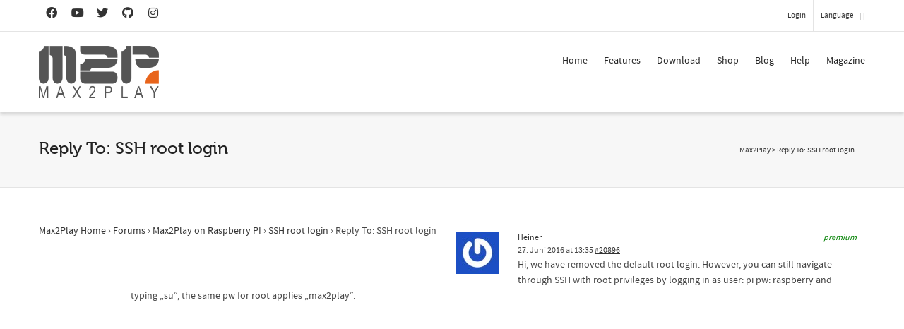

--- FILE ---
content_type: text/html; charset=utf-8
request_url: https://www.google.com/recaptcha/api2/anchor?ar=1&k=6LfZ3MUlAAAAACsn8cBnTKrxqqzyoT8btJu8DFHK&co=aHR0cHM6Ly93d3cubWF4MnBsYXkuY29tOjQ0Mw..&hl=en&v=N67nZn4AqZkNcbeMu4prBgzg&size=invisible&anchor-ms=20000&execute-ms=30000&cb=czreszt6szwg
body_size: 48635
content:
<!DOCTYPE HTML><html dir="ltr" lang="en"><head><meta http-equiv="Content-Type" content="text/html; charset=UTF-8">
<meta http-equiv="X-UA-Compatible" content="IE=edge">
<title>reCAPTCHA</title>
<style type="text/css">
/* cyrillic-ext */
@font-face {
  font-family: 'Roboto';
  font-style: normal;
  font-weight: 400;
  font-stretch: 100%;
  src: url(//fonts.gstatic.com/s/roboto/v48/KFO7CnqEu92Fr1ME7kSn66aGLdTylUAMa3GUBHMdazTgWw.woff2) format('woff2');
  unicode-range: U+0460-052F, U+1C80-1C8A, U+20B4, U+2DE0-2DFF, U+A640-A69F, U+FE2E-FE2F;
}
/* cyrillic */
@font-face {
  font-family: 'Roboto';
  font-style: normal;
  font-weight: 400;
  font-stretch: 100%;
  src: url(//fonts.gstatic.com/s/roboto/v48/KFO7CnqEu92Fr1ME7kSn66aGLdTylUAMa3iUBHMdazTgWw.woff2) format('woff2');
  unicode-range: U+0301, U+0400-045F, U+0490-0491, U+04B0-04B1, U+2116;
}
/* greek-ext */
@font-face {
  font-family: 'Roboto';
  font-style: normal;
  font-weight: 400;
  font-stretch: 100%;
  src: url(//fonts.gstatic.com/s/roboto/v48/KFO7CnqEu92Fr1ME7kSn66aGLdTylUAMa3CUBHMdazTgWw.woff2) format('woff2');
  unicode-range: U+1F00-1FFF;
}
/* greek */
@font-face {
  font-family: 'Roboto';
  font-style: normal;
  font-weight: 400;
  font-stretch: 100%;
  src: url(//fonts.gstatic.com/s/roboto/v48/KFO7CnqEu92Fr1ME7kSn66aGLdTylUAMa3-UBHMdazTgWw.woff2) format('woff2');
  unicode-range: U+0370-0377, U+037A-037F, U+0384-038A, U+038C, U+038E-03A1, U+03A3-03FF;
}
/* math */
@font-face {
  font-family: 'Roboto';
  font-style: normal;
  font-weight: 400;
  font-stretch: 100%;
  src: url(//fonts.gstatic.com/s/roboto/v48/KFO7CnqEu92Fr1ME7kSn66aGLdTylUAMawCUBHMdazTgWw.woff2) format('woff2');
  unicode-range: U+0302-0303, U+0305, U+0307-0308, U+0310, U+0312, U+0315, U+031A, U+0326-0327, U+032C, U+032F-0330, U+0332-0333, U+0338, U+033A, U+0346, U+034D, U+0391-03A1, U+03A3-03A9, U+03B1-03C9, U+03D1, U+03D5-03D6, U+03F0-03F1, U+03F4-03F5, U+2016-2017, U+2034-2038, U+203C, U+2040, U+2043, U+2047, U+2050, U+2057, U+205F, U+2070-2071, U+2074-208E, U+2090-209C, U+20D0-20DC, U+20E1, U+20E5-20EF, U+2100-2112, U+2114-2115, U+2117-2121, U+2123-214F, U+2190, U+2192, U+2194-21AE, U+21B0-21E5, U+21F1-21F2, U+21F4-2211, U+2213-2214, U+2216-22FF, U+2308-230B, U+2310, U+2319, U+231C-2321, U+2336-237A, U+237C, U+2395, U+239B-23B7, U+23D0, U+23DC-23E1, U+2474-2475, U+25AF, U+25B3, U+25B7, U+25BD, U+25C1, U+25CA, U+25CC, U+25FB, U+266D-266F, U+27C0-27FF, U+2900-2AFF, U+2B0E-2B11, U+2B30-2B4C, U+2BFE, U+3030, U+FF5B, U+FF5D, U+1D400-1D7FF, U+1EE00-1EEFF;
}
/* symbols */
@font-face {
  font-family: 'Roboto';
  font-style: normal;
  font-weight: 400;
  font-stretch: 100%;
  src: url(//fonts.gstatic.com/s/roboto/v48/KFO7CnqEu92Fr1ME7kSn66aGLdTylUAMaxKUBHMdazTgWw.woff2) format('woff2');
  unicode-range: U+0001-000C, U+000E-001F, U+007F-009F, U+20DD-20E0, U+20E2-20E4, U+2150-218F, U+2190, U+2192, U+2194-2199, U+21AF, U+21E6-21F0, U+21F3, U+2218-2219, U+2299, U+22C4-22C6, U+2300-243F, U+2440-244A, U+2460-24FF, U+25A0-27BF, U+2800-28FF, U+2921-2922, U+2981, U+29BF, U+29EB, U+2B00-2BFF, U+4DC0-4DFF, U+FFF9-FFFB, U+10140-1018E, U+10190-1019C, U+101A0, U+101D0-101FD, U+102E0-102FB, U+10E60-10E7E, U+1D2C0-1D2D3, U+1D2E0-1D37F, U+1F000-1F0FF, U+1F100-1F1AD, U+1F1E6-1F1FF, U+1F30D-1F30F, U+1F315, U+1F31C, U+1F31E, U+1F320-1F32C, U+1F336, U+1F378, U+1F37D, U+1F382, U+1F393-1F39F, U+1F3A7-1F3A8, U+1F3AC-1F3AF, U+1F3C2, U+1F3C4-1F3C6, U+1F3CA-1F3CE, U+1F3D4-1F3E0, U+1F3ED, U+1F3F1-1F3F3, U+1F3F5-1F3F7, U+1F408, U+1F415, U+1F41F, U+1F426, U+1F43F, U+1F441-1F442, U+1F444, U+1F446-1F449, U+1F44C-1F44E, U+1F453, U+1F46A, U+1F47D, U+1F4A3, U+1F4B0, U+1F4B3, U+1F4B9, U+1F4BB, U+1F4BF, U+1F4C8-1F4CB, U+1F4D6, U+1F4DA, U+1F4DF, U+1F4E3-1F4E6, U+1F4EA-1F4ED, U+1F4F7, U+1F4F9-1F4FB, U+1F4FD-1F4FE, U+1F503, U+1F507-1F50B, U+1F50D, U+1F512-1F513, U+1F53E-1F54A, U+1F54F-1F5FA, U+1F610, U+1F650-1F67F, U+1F687, U+1F68D, U+1F691, U+1F694, U+1F698, U+1F6AD, U+1F6B2, U+1F6B9-1F6BA, U+1F6BC, U+1F6C6-1F6CF, U+1F6D3-1F6D7, U+1F6E0-1F6EA, U+1F6F0-1F6F3, U+1F6F7-1F6FC, U+1F700-1F7FF, U+1F800-1F80B, U+1F810-1F847, U+1F850-1F859, U+1F860-1F887, U+1F890-1F8AD, U+1F8B0-1F8BB, U+1F8C0-1F8C1, U+1F900-1F90B, U+1F93B, U+1F946, U+1F984, U+1F996, U+1F9E9, U+1FA00-1FA6F, U+1FA70-1FA7C, U+1FA80-1FA89, U+1FA8F-1FAC6, U+1FACE-1FADC, U+1FADF-1FAE9, U+1FAF0-1FAF8, U+1FB00-1FBFF;
}
/* vietnamese */
@font-face {
  font-family: 'Roboto';
  font-style: normal;
  font-weight: 400;
  font-stretch: 100%;
  src: url(//fonts.gstatic.com/s/roboto/v48/KFO7CnqEu92Fr1ME7kSn66aGLdTylUAMa3OUBHMdazTgWw.woff2) format('woff2');
  unicode-range: U+0102-0103, U+0110-0111, U+0128-0129, U+0168-0169, U+01A0-01A1, U+01AF-01B0, U+0300-0301, U+0303-0304, U+0308-0309, U+0323, U+0329, U+1EA0-1EF9, U+20AB;
}
/* latin-ext */
@font-face {
  font-family: 'Roboto';
  font-style: normal;
  font-weight: 400;
  font-stretch: 100%;
  src: url(//fonts.gstatic.com/s/roboto/v48/KFO7CnqEu92Fr1ME7kSn66aGLdTylUAMa3KUBHMdazTgWw.woff2) format('woff2');
  unicode-range: U+0100-02BA, U+02BD-02C5, U+02C7-02CC, U+02CE-02D7, U+02DD-02FF, U+0304, U+0308, U+0329, U+1D00-1DBF, U+1E00-1E9F, U+1EF2-1EFF, U+2020, U+20A0-20AB, U+20AD-20C0, U+2113, U+2C60-2C7F, U+A720-A7FF;
}
/* latin */
@font-face {
  font-family: 'Roboto';
  font-style: normal;
  font-weight: 400;
  font-stretch: 100%;
  src: url(//fonts.gstatic.com/s/roboto/v48/KFO7CnqEu92Fr1ME7kSn66aGLdTylUAMa3yUBHMdazQ.woff2) format('woff2');
  unicode-range: U+0000-00FF, U+0131, U+0152-0153, U+02BB-02BC, U+02C6, U+02DA, U+02DC, U+0304, U+0308, U+0329, U+2000-206F, U+20AC, U+2122, U+2191, U+2193, U+2212, U+2215, U+FEFF, U+FFFD;
}
/* cyrillic-ext */
@font-face {
  font-family: 'Roboto';
  font-style: normal;
  font-weight: 500;
  font-stretch: 100%;
  src: url(//fonts.gstatic.com/s/roboto/v48/KFO7CnqEu92Fr1ME7kSn66aGLdTylUAMa3GUBHMdazTgWw.woff2) format('woff2');
  unicode-range: U+0460-052F, U+1C80-1C8A, U+20B4, U+2DE0-2DFF, U+A640-A69F, U+FE2E-FE2F;
}
/* cyrillic */
@font-face {
  font-family: 'Roboto';
  font-style: normal;
  font-weight: 500;
  font-stretch: 100%;
  src: url(//fonts.gstatic.com/s/roboto/v48/KFO7CnqEu92Fr1ME7kSn66aGLdTylUAMa3iUBHMdazTgWw.woff2) format('woff2');
  unicode-range: U+0301, U+0400-045F, U+0490-0491, U+04B0-04B1, U+2116;
}
/* greek-ext */
@font-face {
  font-family: 'Roboto';
  font-style: normal;
  font-weight: 500;
  font-stretch: 100%;
  src: url(//fonts.gstatic.com/s/roboto/v48/KFO7CnqEu92Fr1ME7kSn66aGLdTylUAMa3CUBHMdazTgWw.woff2) format('woff2');
  unicode-range: U+1F00-1FFF;
}
/* greek */
@font-face {
  font-family: 'Roboto';
  font-style: normal;
  font-weight: 500;
  font-stretch: 100%;
  src: url(//fonts.gstatic.com/s/roboto/v48/KFO7CnqEu92Fr1ME7kSn66aGLdTylUAMa3-UBHMdazTgWw.woff2) format('woff2');
  unicode-range: U+0370-0377, U+037A-037F, U+0384-038A, U+038C, U+038E-03A1, U+03A3-03FF;
}
/* math */
@font-face {
  font-family: 'Roboto';
  font-style: normal;
  font-weight: 500;
  font-stretch: 100%;
  src: url(//fonts.gstatic.com/s/roboto/v48/KFO7CnqEu92Fr1ME7kSn66aGLdTylUAMawCUBHMdazTgWw.woff2) format('woff2');
  unicode-range: U+0302-0303, U+0305, U+0307-0308, U+0310, U+0312, U+0315, U+031A, U+0326-0327, U+032C, U+032F-0330, U+0332-0333, U+0338, U+033A, U+0346, U+034D, U+0391-03A1, U+03A3-03A9, U+03B1-03C9, U+03D1, U+03D5-03D6, U+03F0-03F1, U+03F4-03F5, U+2016-2017, U+2034-2038, U+203C, U+2040, U+2043, U+2047, U+2050, U+2057, U+205F, U+2070-2071, U+2074-208E, U+2090-209C, U+20D0-20DC, U+20E1, U+20E5-20EF, U+2100-2112, U+2114-2115, U+2117-2121, U+2123-214F, U+2190, U+2192, U+2194-21AE, U+21B0-21E5, U+21F1-21F2, U+21F4-2211, U+2213-2214, U+2216-22FF, U+2308-230B, U+2310, U+2319, U+231C-2321, U+2336-237A, U+237C, U+2395, U+239B-23B7, U+23D0, U+23DC-23E1, U+2474-2475, U+25AF, U+25B3, U+25B7, U+25BD, U+25C1, U+25CA, U+25CC, U+25FB, U+266D-266F, U+27C0-27FF, U+2900-2AFF, U+2B0E-2B11, U+2B30-2B4C, U+2BFE, U+3030, U+FF5B, U+FF5D, U+1D400-1D7FF, U+1EE00-1EEFF;
}
/* symbols */
@font-face {
  font-family: 'Roboto';
  font-style: normal;
  font-weight: 500;
  font-stretch: 100%;
  src: url(//fonts.gstatic.com/s/roboto/v48/KFO7CnqEu92Fr1ME7kSn66aGLdTylUAMaxKUBHMdazTgWw.woff2) format('woff2');
  unicode-range: U+0001-000C, U+000E-001F, U+007F-009F, U+20DD-20E0, U+20E2-20E4, U+2150-218F, U+2190, U+2192, U+2194-2199, U+21AF, U+21E6-21F0, U+21F3, U+2218-2219, U+2299, U+22C4-22C6, U+2300-243F, U+2440-244A, U+2460-24FF, U+25A0-27BF, U+2800-28FF, U+2921-2922, U+2981, U+29BF, U+29EB, U+2B00-2BFF, U+4DC0-4DFF, U+FFF9-FFFB, U+10140-1018E, U+10190-1019C, U+101A0, U+101D0-101FD, U+102E0-102FB, U+10E60-10E7E, U+1D2C0-1D2D3, U+1D2E0-1D37F, U+1F000-1F0FF, U+1F100-1F1AD, U+1F1E6-1F1FF, U+1F30D-1F30F, U+1F315, U+1F31C, U+1F31E, U+1F320-1F32C, U+1F336, U+1F378, U+1F37D, U+1F382, U+1F393-1F39F, U+1F3A7-1F3A8, U+1F3AC-1F3AF, U+1F3C2, U+1F3C4-1F3C6, U+1F3CA-1F3CE, U+1F3D4-1F3E0, U+1F3ED, U+1F3F1-1F3F3, U+1F3F5-1F3F7, U+1F408, U+1F415, U+1F41F, U+1F426, U+1F43F, U+1F441-1F442, U+1F444, U+1F446-1F449, U+1F44C-1F44E, U+1F453, U+1F46A, U+1F47D, U+1F4A3, U+1F4B0, U+1F4B3, U+1F4B9, U+1F4BB, U+1F4BF, U+1F4C8-1F4CB, U+1F4D6, U+1F4DA, U+1F4DF, U+1F4E3-1F4E6, U+1F4EA-1F4ED, U+1F4F7, U+1F4F9-1F4FB, U+1F4FD-1F4FE, U+1F503, U+1F507-1F50B, U+1F50D, U+1F512-1F513, U+1F53E-1F54A, U+1F54F-1F5FA, U+1F610, U+1F650-1F67F, U+1F687, U+1F68D, U+1F691, U+1F694, U+1F698, U+1F6AD, U+1F6B2, U+1F6B9-1F6BA, U+1F6BC, U+1F6C6-1F6CF, U+1F6D3-1F6D7, U+1F6E0-1F6EA, U+1F6F0-1F6F3, U+1F6F7-1F6FC, U+1F700-1F7FF, U+1F800-1F80B, U+1F810-1F847, U+1F850-1F859, U+1F860-1F887, U+1F890-1F8AD, U+1F8B0-1F8BB, U+1F8C0-1F8C1, U+1F900-1F90B, U+1F93B, U+1F946, U+1F984, U+1F996, U+1F9E9, U+1FA00-1FA6F, U+1FA70-1FA7C, U+1FA80-1FA89, U+1FA8F-1FAC6, U+1FACE-1FADC, U+1FADF-1FAE9, U+1FAF0-1FAF8, U+1FB00-1FBFF;
}
/* vietnamese */
@font-face {
  font-family: 'Roboto';
  font-style: normal;
  font-weight: 500;
  font-stretch: 100%;
  src: url(//fonts.gstatic.com/s/roboto/v48/KFO7CnqEu92Fr1ME7kSn66aGLdTylUAMa3OUBHMdazTgWw.woff2) format('woff2');
  unicode-range: U+0102-0103, U+0110-0111, U+0128-0129, U+0168-0169, U+01A0-01A1, U+01AF-01B0, U+0300-0301, U+0303-0304, U+0308-0309, U+0323, U+0329, U+1EA0-1EF9, U+20AB;
}
/* latin-ext */
@font-face {
  font-family: 'Roboto';
  font-style: normal;
  font-weight: 500;
  font-stretch: 100%;
  src: url(//fonts.gstatic.com/s/roboto/v48/KFO7CnqEu92Fr1ME7kSn66aGLdTylUAMa3KUBHMdazTgWw.woff2) format('woff2');
  unicode-range: U+0100-02BA, U+02BD-02C5, U+02C7-02CC, U+02CE-02D7, U+02DD-02FF, U+0304, U+0308, U+0329, U+1D00-1DBF, U+1E00-1E9F, U+1EF2-1EFF, U+2020, U+20A0-20AB, U+20AD-20C0, U+2113, U+2C60-2C7F, U+A720-A7FF;
}
/* latin */
@font-face {
  font-family: 'Roboto';
  font-style: normal;
  font-weight: 500;
  font-stretch: 100%;
  src: url(//fonts.gstatic.com/s/roboto/v48/KFO7CnqEu92Fr1ME7kSn66aGLdTylUAMa3yUBHMdazQ.woff2) format('woff2');
  unicode-range: U+0000-00FF, U+0131, U+0152-0153, U+02BB-02BC, U+02C6, U+02DA, U+02DC, U+0304, U+0308, U+0329, U+2000-206F, U+20AC, U+2122, U+2191, U+2193, U+2212, U+2215, U+FEFF, U+FFFD;
}
/* cyrillic-ext */
@font-face {
  font-family: 'Roboto';
  font-style: normal;
  font-weight: 900;
  font-stretch: 100%;
  src: url(//fonts.gstatic.com/s/roboto/v48/KFO7CnqEu92Fr1ME7kSn66aGLdTylUAMa3GUBHMdazTgWw.woff2) format('woff2');
  unicode-range: U+0460-052F, U+1C80-1C8A, U+20B4, U+2DE0-2DFF, U+A640-A69F, U+FE2E-FE2F;
}
/* cyrillic */
@font-face {
  font-family: 'Roboto';
  font-style: normal;
  font-weight: 900;
  font-stretch: 100%;
  src: url(//fonts.gstatic.com/s/roboto/v48/KFO7CnqEu92Fr1ME7kSn66aGLdTylUAMa3iUBHMdazTgWw.woff2) format('woff2');
  unicode-range: U+0301, U+0400-045F, U+0490-0491, U+04B0-04B1, U+2116;
}
/* greek-ext */
@font-face {
  font-family: 'Roboto';
  font-style: normal;
  font-weight: 900;
  font-stretch: 100%;
  src: url(//fonts.gstatic.com/s/roboto/v48/KFO7CnqEu92Fr1ME7kSn66aGLdTylUAMa3CUBHMdazTgWw.woff2) format('woff2');
  unicode-range: U+1F00-1FFF;
}
/* greek */
@font-face {
  font-family: 'Roboto';
  font-style: normal;
  font-weight: 900;
  font-stretch: 100%;
  src: url(//fonts.gstatic.com/s/roboto/v48/KFO7CnqEu92Fr1ME7kSn66aGLdTylUAMa3-UBHMdazTgWw.woff2) format('woff2');
  unicode-range: U+0370-0377, U+037A-037F, U+0384-038A, U+038C, U+038E-03A1, U+03A3-03FF;
}
/* math */
@font-face {
  font-family: 'Roboto';
  font-style: normal;
  font-weight: 900;
  font-stretch: 100%;
  src: url(//fonts.gstatic.com/s/roboto/v48/KFO7CnqEu92Fr1ME7kSn66aGLdTylUAMawCUBHMdazTgWw.woff2) format('woff2');
  unicode-range: U+0302-0303, U+0305, U+0307-0308, U+0310, U+0312, U+0315, U+031A, U+0326-0327, U+032C, U+032F-0330, U+0332-0333, U+0338, U+033A, U+0346, U+034D, U+0391-03A1, U+03A3-03A9, U+03B1-03C9, U+03D1, U+03D5-03D6, U+03F0-03F1, U+03F4-03F5, U+2016-2017, U+2034-2038, U+203C, U+2040, U+2043, U+2047, U+2050, U+2057, U+205F, U+2070-2071, U+2074-208E, U+2090-209C, U+20D0-20DC, U+20E1, U+20E5-20EF, U+2100-2112, U+2114-2115, U+2117-2121, U+2123-214F, U+2190, U+2192, U+2194-21AE, U+21B0-21E5, U+21F1-21F2, U+21F4-2211, U+2213-2214, U+2216-22FF, U+2308-230B, U+2310, U+2319, U+231C-2321, U+2336-237A, U+237C, U+2395, U+239B-23B7, U+23D0, U+23DC-23E1, U+2474-2475, U+25AF, U+25B3, U+25B7, U+25BD, U+25C1, U+25CA, U+25CC, U+25FB, U+266D-266F, U+27C0-27FF, U+2900-2AFF, U+2B0E-2B11, U+2B30-2B4C, U+2BFE, U+3030, U+FF5B, U+FF5D, U+1D400-1D7FF, U+1EE00-1EEFF;
}
/* symbols */
@font-face {
  font-family: 'Roboto';
  font-style: normal;
  font-weight: 900;
  font-stretch: 100%;
  src: url(//fonts.gstatic.com/s/roboto/v48/KFO7CnqEu92Fr1ME7kSn66aGLdTylUAMaxKUBHMdazTgWw.woff2) format('woff2');
  unicode-range: U+0001-000C, U+000E-001F, U+007F-009F, U+20DD-20E0, U+20E2-20E4, U+2150-218F, U+2190, U+2192, U+2194-2199, U+21AF, U+21E6-21F0, U+21F3, U+2218-2219, U+2299, U+22C4-22C6, U+2300-243F, U+2440-244A, U+2460-24FF, U+25A0-27BF, U+2800-28FF, U+2921-2922, U+2981, U+29BF, U+29EB, U+2B00-2BFF, U+4DC0-4DFF, U+FFF9-FFFB, U+10140-1018E, U+10190-1019C, U+101A0, U+101D0-101FD, U+102E0-102FB, U+10E60-10E7E, U+1D2C0-1D2D3, U+1D2E0-1D37F, U+1F000-1F0FF, U+1F100-1F1AD, U+1F1E6-1F1FF, U+1F30D-1F30F, U+1F315, U+1F31C, U+1F31E, U+1F320-1F32C, U+1F336, U+1F378, U+1F37D, U+1F382, U+1F393-1F39F, U+1F3A7-1F3A8, U+1F3AC-1F3AF, U+1F3C2, U+1F3C4-1F3C6, U+1F3CA-1F3CE, U+1F3D4-1F3E0, U+1F3ED, U+1F3F1-1F3F3, U+1F3F5-1F3F7, U+1F408, U+1F415, U+1F41F, U+1F426, U+1F43F, U+1F441-1F442, U+1F444, U+1F446-1F449, U+1F44C-1F44E, U+1F453, U+1F46A, U+1F47D, U+1F4A3, U+1F4B0, U+1F4B3, U+1F4B9, U+1F4BB, U+1F4BF, U+1F4C8-1F4CB, U+1F4D6, U+1F4DA, U+1F4DF, U+1F4E3-1F4E6, U+1F4EA-1F4ED, U+1F4F7, U+1F4F9-1F4FB, U+1F4FD-1F4FE, U+1F503, U+1F507-1F50B, U+1F50D, U+1F512-1F513, U+1F53E-1F54A, U+1F54F-1F5FA, U+1F610, U+1F650-1F67F, U+1F687, U+1F68D, U+1F691, U+1F694, U+1F698, U+1F6AD, U+1F6B2, U+1F6B9-1F6BA, U+1F6BC, U+1F6C6-1F6CF, U+1F6D3-1F6D7, U+1F6E0-1F6EA, U+1F6F0-1F6F3, U+1F6F7-1F6FC, U+1F700-1F7FF, U+1F800-1F80B, U+1F810-1F847, U+1F850-1F859, U+1F860-1F887, U+1F890-1F8AD, U+1F8B0-1F8BB, U+1F8C0-1F8C1, U+1F900-1F90B, U+1F93B, U+1F946, U+1F984, U+1F996, U+1F9E9, U+1FA00-1FA6F, U+1FA70-1FA7C, U+1FA80-1FA89, U+1FA8F-1FAC6, U+1FACE-1FADC, U+1FADF-1FAE9, U+1FAF0-1FAF8, U+1FB00-1FBFF;
}
/* vietnamese */
@font-face {
  font-family: 'Roboto';
  font-style: normal;
  font-weight: 900;
  font-stretch: 100%;
  src: url(//fonts.gstatic.com/s/roboto/v48/KFO7CnqEu92Fr1ME7kSn66aGLdTylUAMa3OUBHMdazTgWw.woff2) format('woff2');
  unicode-range: U+0102-0103, U+0110-0111, U+0128-0129, U+0168-0169, U+01A0-01A1, U+01AF-01B0, U+0300-0301, U+0303-0304, U+0308-0309, U+0323, U+0329, U+1EA0-1EF9, U+20AB;
}
/* latin-ext */
@font-face {
  font-family: 'Roboto';
  font-style: normal;
  font-weight: 900;
  font-stretch: 100%;
  src: url(//fonts.gstatic.com/s/roboto/v48/KFO7CnqEu92Fr1ME7kSn66aGLdTylUAMa3KUBHMdazTgWw.woff2) format('woff2');
  unicode-range: U+0100-02BA, U+02BD-02C5, U+02C7-02CC, U+02CE-02D7, U+02DD-02FF, U+0304, U+0308, U+0329, U+1D00-1DBF, U+1E00-1E9F, U+1EF2-1EFF, U+2020, U+20A0-20AB, U+20AD-20C0, U+2113, U+2C60-2C7F, U+A720-A7FF;
}
/* latin */
@font-face {
  font-family: 'Roboto';
  font-style: normal;
  font-weight: 900;
  font-stretch: 100%;
  src: url(//fonts.gstatic.com/s/roboto/v48/KFO7CnqEu92Fr1ME7kSn66aGLdTylUAMa3yUBHMdazQ.woff2) format('woff2');
  unicode-range: U+0000-00FF, U+0131, U+0152-0153, U+02BB-02BC, U+02C6, U+02DA, U+02DC, U+0304, U+0308, U+0329, U+2000-206F, U+20AC, U+2122, U+2191, U+2193, U+2212, U+2215, U+FEFF, U+FFFD;
}

</style>
<link rel="stylesheet" type="text/css" href="https://www.gstatic.com/recaptcha/releases/N67nZn4AqZkNcbeMu4prBgzg/styles__ltr.css">
<script nonce="xtQUYYIWskXHuUriS48unw" type="text/javascript">window['__recaptcha_api'] = 'https://www.google.com/recaptcha/api2/';</script>
<script type="text/javascript" src="https://www.gstatic.com/recaptcha/releases/N67nZn4AqZkNcbeMu4prBgzg/recaptcha__en.js" nonce="xtQUYYIWskXHuUriS48unw">
      
    </script></head>
<body><div id="rc-anchor-alert" class="rc-anchor-alert"></div>
<input type="hidden" id="recaptcha-token" value="[base64]">
<script type="text/javascript" nonce="xtQUYYIWskXHuUriS48unw">
      recaptcha.anchor.Main.init("[\x22ainput\x22,[\x22bgdata\x22,\x22\x22,\[base64]/[base64]/[base64]/[base64]/[base64]/UltsKytdPUU6KEU8MjA0OD9SW2wrK109RT4+NnwxOTI6KChFJjY0NTEyKT09NTUyOTYmJk0rMTxjLmxlbmd0aCYmKGMuY2hhckNvZGVBdChNKzEpJjY0NTEyKT09NTYzMjA/[base64]/[base64]/[base64]/[base64]/[base64]/[base64]/[base64]\x22,\[base64]\x22,\x22UQbCq8K+VHnDp1gpR8KLU8Omw6MEw45JGjF3wrdfw689a8OCD8Kpwqp4CsO9w6LCtsK9LTdOw75lw5DDlDN3w6zDi8K0HQ3DgMKGw44YLcOtHMKKwrfDlcOeCMOyVSx1wpQoLsO+fsKqw5rDkwR9wohSCyZJwq/Dl8KHIsOcwrYYw5TDmMOjwp/Ciy12L8KgTsOFPhHDmmHCrsOAwobDo8Klwr7DtMOmGH57wo5nRCFuWsOpQybChcO1d8KEUsKLw4XCunLDiSIiwoZ0w7lSwrzDuUJoDsOewqHDoUtIw7JZAMK6wojCpMOgw6ZdEMKmNDxEwrvDqcKoTcK/[base64]/Ct8KywpzDksOVwpfCkSvCnsOfFDLCrRE9Bkd2wpvDlcOUBsK8GMKhCGHDsMKCw7QlWMKuHU9rWcKMZcKnQD/CvXDDjsOjwqHDncO9dMOwwp7DvMK5w5rDh0IQw5Ydw7YpF244Wz5ZwrXDr1TCgHLCjibDvD/DiV3DrCXDjsOqw4IPFWLCgWJsPMOmwpcSwozDqcK/woMvw7sbL8OSIcKCwoJXGsKQwrHCg8Kpw6New6Vqw7kbwrJRFMOWwpxUHwXCl0c9w4fDuhzCisOBwpsqGGvCoiZOwq5kwqMfC8OlcMOswpUlw4Zew5RUwp5CcGbDtCbCvxvDvFVMw5/[base64]/Dp33CtWrClcObfyducgsDw7vDlUN6IcKLwp5EwrY6wpHDjk/DkMOyM8KKS8KbO8OQwrEzwpgJVl8GPElRwoEYw54lw6M3Ug/DkcKmQMOdw4hSwrbCl8Klw6PCuWJUwqzCvMKtOMKkwr7CicKvBUTClUDDuMKZwr/DrsKaWsO/ASjChMKJwp7DkgrCi8OvPSnCrsKLfGIow7E8w6TDmXDDuVfDqsKsw5olB0LDvFvDs8K9bsO6asKyZMO1WQPDuFRtwppyT8OnADdTRCZ/wpfCksK8GEPDkMOgwr/DucOid18XfzLDjsOCSMOvazAmXhhYwofCvjFcw5HDjsOGLxkww6HCm8KUw7xLw5ctwpDCrWxSw4ZYOzVOw4PDlcKkwrLChXnDhSFqWMKADMKxwqTDk8Orw5IDOSN6TDk/c8OGYcOVOcO4G1nCusOQbMKZI8OawofDqyrCrjZgSmsGw7zDi8OTPQTChcKIP0PCi8KhVBvChz7DpkfDgTbCisO1w6oIw5zCv2I6bn/DhcOpfcKhw6sKbErCkMKSChU2wq0dAx80GncAworDrMK4wqBLwq7Ct8OoN8O+KMO/[base64]/DkMOEMcOZf8KqPSs/wopaw5Y4QcOhwqTCq8Okwrx0LcKRdBcgw4gbw4DCkX3DqcKVw5MWwrjDjMK9DsK8HcK6ZwpMwoJEMCTDv8OHGAxtw4XCv8KtUsOAIjbDtkzDvjsrZ8O1RcOFVsK9EMOJZcKSDMOuw4/DkTHDoGfChcKKWVzCsELCmsK0Z8KuwpbDkMOHw49vw7PCuD8pH2jCrcKWw5bDgz/DgcKXwo5bDMOED8OhasKZw6J1w63DmWnDunDCiHLDpyfClEzDncOywopswr7CucKfwqZvwp4Xwqs9wroYw7vDqMKnaAvDvBrChzvCncOiUMOvX8K1J8OCOMKHOcOZMg5THz/CnsKBTMO8wo8LbS8yW8Kywr94GsK2CMKeEsOmwqXDjsOJw4weZcOsTDzCvWfCpRLDs2DDv0FHwr5RTzIKD8KXw6DDtHTDhAoqw4zCjGHDn8OzMcK3wqFwwo3DicK/wqsdwojCv8KQw7R2w7xGwobDssOew6nCoBDDsjzCvsOSchLCg8KFJ8OOwqHCkEfDp8K+w6Brd8Kaw5cfJcOXVcKOwqwuAcKlw4HDt8OceBjCuFXDv3APwoclfW5KKDLDtnvCkMOWCw1ew6cqwr9Nw6TDjcK0w58sFsKmw59TwoI1wpzCkzPDmV/CnMK4w5/DsXnCvcOowrvCjRbCtcOpYsKTNy3CuzrCo0jDgsO0BmJnwq7DscOZw4hMehxowrXDmUHDjsKJKjLCksOIw47Ck8K+wo3CrMKOwpk2wr/CjGvClgfCo3bDjsKMHTzDt8KLH8OeQMOaFX9Ww7DCuGvDpSAew6/CncO+wrZxPcKOMAZJLsKKw5kuwoXCkMO/DMKpVDBDwo3Dnk/Dl14ZBDfDtsOGwrhcw7J5wpnCuVrDqcOMcMOKwo0GOMOVE8KCw4bDl1c6NMObRWrCtC/[base64]/w4ocw47DtMONGRIyBEV9w4p9EE8tw45Ew7EGRijCr8KLw7wxw5N9f2PChMOeQFPCsAQHw6/DmcO6XQfDmwg2woPDqsKhw4/DssKNwo4NwoB2RkoUCsO/w7XDoCfCrGxNRRTDrsOpWcOAw6DCjMK1w4zCpMOaw4PCmwkEwrFyKsOsQcKLw7LCrlsxwp0JZ8KsEMOkw5/CnMOVwpsDIsKHwpUMf8KZLSxKw4XDsMOBwqHDjiYBZW1vZcK2worDgBJ8wqZEYMOgwoszZ8Krw63Con9Qwp9Awo5lwpx9wojCrl7Dk8KhOgjCtWLDrsO1D2LChMKDahHChsOxZGYqwoDCrWbDkcOuVcK7byrDp8OVw4vCr8OGwprDqlZGdWgFHsOxSXkKwp5/V8Kbwq59GV5dw6nCnzAOITFXw7PCmsOxBMOlw51Gw4Aqw7owwrjDulo8PCh7PC5SLlfCu8OxbyMIP3zDjXXDsD3DuMOQMXtGI1AFTsK1wqrDnFB/Aj4LwpHCp8OweMKqw7hRdMK4O1gTZEnDpsOkVy7CkwBPccKKw4HCmsKUKMKIIMOdD1vCscOrwr/[base64]/[base64]/[base64]/CoMKDw5XCkgrDi0bDlsK/VS/[base64]/wpU/W8Kww5Y+wrTDpMOaO8O8wo1cKTQ/w7hJERdtw6ZvPcOqOlorwpHDq8Ovw6kofcOCXsOVw7/CrsKCwoF/woHDlMKCPMK8wqnDhUPChSY9H8OfPTnCoXrCsVwZaEjClsKpwrgZw7xcCMOyYy3DmMOVw6DDnMO/YEXDqMOSwqZlwpBrMUJrHsOSIwJlw7LChsO/Ujk1R38EHMKVTMKoMw7CrwQuWMK+GMOuYkAyw6XDvsKRZ8Ojw4BPbUPDpWZ1O0rDvcO1w7/DrjvDgFnDvkPCkMOWFhQpacKMUBJOwpIawp/CsMOuO8OCbsKrOzhhwqvCpykLPMKSw6rCvcKkMMKbw7rDmMOOYVkRJcO+PsO8wrbDuVLDq8KyfU3CicOkVw3DnMOcRhY/wocBwocnwoHCtX/DhsKjw4oUTsKUJMO1IcOMccOjGMKHRMKVNcOvwrIWwoplwoIOwp0ABsKKfkXCq8OCajIwUB8rXcO7XMKtOcKJwrpRBE7CqXbCuHvDo8O6w5dUUQnDvsKHwrzCuMOswr/Do8OKwr1RQ8KBMzYmwpfDhMOwY1bCqVdyNsKuCWbCpcKaw4xhSsKWw6cjwoPDksOdE0srw57DpMO+CmE2w4jClAvDikvDt8OsC8OqHyYSw4LDoz/DrjbDiwRuw7VKLcO1wrbDlzNzw7A6wo8nWsOFwqwsET/DljfDlMKiw5RDccOPw6Nww7hGwp5iw6tNwrg3w4TCm8KUClrDiVxSw54NwpTDmXHDk0h8w59Iwo5Ew64IwqrDoCkFScKHXsK1w4HCj8Oswq9Nw6PDvMKvwq/Dg2Ylwp0Hw6fDsQrCvGrDgHbCsHzCkcOCw7TDmcKXa35YwpcDwqrDgxzCnMKIw6PDiRMLC2fDjsOeHn0NDMKodSQzw5vDvDvDlcOaMWXCkcK/LcOLw4zCvMOZw6XDq8OmwqvChEJtwrUBHsO1w4cbwo0mwrLCliXCk8OWcHnDtcO/[base64]/wqcsdnbCr1kZRcKDw4fCp8OTw4dOecODLcKrwql5w5o5w7TDssOdw48PUxHDosKcw45XwpsfNcOlJcKaw7/DoithR8KdIsKkw73CnMKDbyJvw6/DnALDog7CoFY5OFUnTUXDjcOFRC8RwqXDs0jCvzbDq8KgwrrDuMO3am7CrVbCkS1WESnChVPCsiDCjsOQTB/DpcKiw4vDkV5PwpZXw4bCiEnCncOIIcK1w7PDgsO4w77CkQdqwrnDvzlbwofCisOaw5TCsntAwoXCnErCpcKKDcKlwqbCvkEowrl7YX/[base64]/DscOPw6QLwoY5SVMUwrvDoS3CncOew59ew7NuRMKbTsO8wogOwqtfwrvDhk3DpsOLIwh8wr/[base64]/ChA4ZG8KKB8KvwoTDoXrDisOEwp7CgsK0w5gAHmDDhcOdFHR5TMK5w7dOw5oGwq7DpHNWwrF5w47DviRqY11GXHbCvsOSV8KDVjpSw6FmZ8OmwqIEbMOzwqArw4nDk2E/[base64]/CtAPDp8OQw7V6w5QOw58bYDvDscOTw596W1t9w4DCrDPDu8OyIMO3ZMKiwrfCpitRRiNmajfCpkTDvjrDr2/DlkIyfSI+asKdGT3DmWXDlnXCo8Kew4XDqcKiIsKpwqZLDMKCFcKGwrbCiCLCoSptBMKwwqUiCkVlYV5RDsOJXTfDr8KLw7tkw4ITwpwcFSvDrw7ChcKjw7jDqkAAw5LDiVp7w7rCjBzDkTB9Nx/DpsOTwrHCmcO+w714w5vDtkvCrMO7w7DCqj/[base64]/CisO3w6DCg8OqU0Qqw6JTQsOaw6LDoA7DvcOiw78bwp1qH8O/[base64]/DocKuE8OeMS3DqsOHwpPCjUN6wp/DjsKFwojCnsKkQsOyOQoPGcO0wrs6DwbDpgfCu3fCrsOXUk1lw4p2RDdfccKewo/CiMOeY2XCgQwCVn0lOmHDgGojGgPDnF7DnS9/AWHCtcODwq7DscKawrfClG1Sw4DCtsKawpUaQMO2VcKsw5IGw6xYw4XDrMOHwohhGntCAcKKWA4/[base64]/[base64]/TsOywr/CuhN4wrpREmxjwpHClGDDt8KIRcOxw4DDgCc2fiXDhxxDSRXDkQpTwqF/U8O/w7BZZMK2w4k3wpcNRsKyEcK3wqbDvsKdw41QO2XDhgLDiUktBmwdwoRNwoHCj8K7wqcqe8OpwpDCuinCm2rDkXXCs8OqwrJKw63CmcOxf8OcNMKOwpohw70kch3Cs8OiwpnDmcOWJiDDpcO7wq/DpmtIw7dAw5V/[base64]/CtsKtVgJXwrzDlMKRXcOvw6zDsX59XlrCvsOdUcOsw6fDowDCpMKkwrvCi8OobF97a8Kcwop1w5rCmMKqwqfCmDfDkcKjwqM8bMKawocjA8K/wrFnLcKJKcOfw5pjHMKhPsOPwqzCmmczw49wwphrwoowBcOgw7ZCw6New4VMwqbCr8Ohw7lHCV/[base64]/Dq8Ogw4PDpFvDqg1Ow74aw7MfwqEuw5LDhMK+w5TDu8OQwpA+YiIqNVLCl8OAwo8ne8KlTzQJw5s3w5/DmcKywqg6w6tewpPCjMOXw43DnsOww4smBE7Dpk7ChgI2w4paw7FFw5fCgmg+wrcdZ8KkUMOUw6bClCJrcsKcJMOlwqRow6hvw5opwrvCuHMzw7BNLBIYIsOMPMKBwojDuXhNesOcCUFuCFxOKTMzw43CpMKRw5MNw5oPSm4ZGMKnwrBbw7Ugw5/CsQNBw5rCkU8jwr3ChG87Kh8WSVlHJjgVw7k/WcOsWMKNM03DkV/CncOXw6g4dG7Dv2ZLw6zChsOJwoPDncK0w7PDj8OPw508w7vChybCvcKpF8KYwr9WwotHw7VLXcOqVwvCpgsrwp3DssOtQ3vDuAAZwrYAXMOXw43DhFfCjcKAMwzDvMKgAHjDpsOQYRDCjyzDj1gKVcKQw5ocw6fDoj7CjcKOw7/DssK4UMKewq5Cwr/Cs8OTwphWwqXCm8K9Z8OWwpdKWcOkZihRw5XCo8KJw7EAKX3DqWDCqDMgdC1gw5XCn8OuwqPCo8K2BcKHw7jCiVY0BcO/woRowpLDncKENijDvcKCw6jCvTg0w7LChEpXw5wQD8Kcw4wVLMO6SMKyDMOcMcOLw4bDgy/Cs8O2cWURI27CqsODQsKEKFATeDMkw6Zpwq5nVMOCw4I/aklcPsOLcsOdw7PDvnfCvcOSwqbCkF/DuDTDh8KeAsOrwqdWW8KYesKJaA/DksOIwrXDjVh2wo7DpsK8WQHDmcK5wqnCnxDDvcKla3Bsw4ZgPcObwqkYw5PDsBbDrykCV8ObwpkbEcKGTWzCrBtjw6fDvsO9CcOJwo/[base64]/CosOJK8OHw7fDpU7Cmw3ChsOZwpkewpfDrFPCn8OTXMOEQn/CjsO7D8K9bcOGw6YIw5JCw6oebkjCimDCoHnCt8OcD0NrK2PCkFEkwqsCOBvCh8KVcQAQHcKqw61hw5PCu0bCssKpw6R3w7vDoMOpwpNuJcOAwookw4DDpcOwfmbDgzbDtsOIwopoSCvCn8OnNyDDvcOHZsKvSQtvRsKLwqLDscKVN3/DmsO6wqQuA2/DsMOrJi/ClMOiXh7Ds8OEw5JVwq7Cl0fDtXB3w40SL8Kqwrxtw7pEFsOfchUEbE1nDcKHUzo9U8OLw4ArcDvDgwXCmzYGFRwmw7bCuMKEdMKdw5lCD8K6w6wGaBPCmWrCvmt4wppGw5PCkBnCrsKZw63ChQHCi2zCnx0YBMOHL8K/w40Gd2rDssKAOcKdwpPCvjoCw6jCk8KYUSt8wpoDccKOw71XwpTDmDfDu1HDp13DhUAZw6dDBznCiW/Ch8KSw6VSMxDDpMK6TEMfw6LDgsOXw6TCrR5lbMOZwqIVw7BANsOQJsKIYsKRw4EAasO4K8KEdsOXwozCosKqRQgsdCF9NDZpwppowpbDtMO/ZMOGaVLDg8OTQxw/[base64]/wrLCiMO9w7Bpw6fComoNRQRXY8OMA8KhUgHCkMOsw4R+Xz44w7nDlsKLU8KVczDCkMK8ME58wrxeTMOHCcONwoQNwoZ4L8Olw50qwrgjwqDDtsOSDA9ZHMOfaxvCml/CvsKwwrlMwr5Kw44Pw5/Cr8Ocw6XChCXDnVTCr8K5S8K1ED9AZV3ClTnDtcKdPXlwUm1lKT/Dtj5reQ4Ew7vCvsOeBcK2WVYPwqbDtCfDgDDCicK5w7LCmUt3SsOMwoMhbsK/[base64]/wqbDqsKkwqxow5HDgcKNw4spwo/[base64]/enXCrFwnA8OadC1xekZQIhlBNMK0w57CjcKdwrZCwqAHMMKdAcOgw7hvwqPDosK5bRJyTyzDrcKVw6psR8OlwoPCiHRZw6rDqT/Cu8O0DsKtw5E5BmM+dXlHwq4fSSrDk8OQIcOOScOfSsOxw6rCnsKaV1ZJSDLCjsOCQV3Cr1PDuFM/[base64]/[base64]/[base64]/DnMOSHsOrd8OXwpx7wqXDhsKcwqwkwr3Dr8KONFDCgywbwqvDuQ/[base64]/w7bDkCI3w54Lw5LCjBHCkXBQa0pdTCtdwrPDkMONLsKzITYHa8KkwqTCmMOZwrDClcO7w5ZyECvDrmIlw6ATGsOHwp/Dh2PCh8Kbw4IMw5PCocK5ZRPCmcOww6zDu0k5DjrCjsOyw6FcJG8fcsOKw7XDjcOFEiduw63Ck8OpwrvCvcKRw5RsDsO9ZcKtw5U0wqvCu1I1aHlnH8OKGXnCqcKMKU1Yw6PDj8Kiw4BqeELDsyDDnMOgf8OJNFvClUYdw50uIiLDlcOcbcOOGx1SO8K/[base64]/CgQ9bw5/Cm8KIWsONWcOUesOZw5XCscKdw4J+w71PHF/ChUAlEX1TwqA9WcKtw5gtwrXDhUIAI8OLYnlvB8KCworDqHEXwopTPArDnDrCuVHCtWzCpcOMfcOkwqZ6FQBlwoRJw715wpw5dVfCo8O8QwzDlmFnCsKNw4TCvBdbD1/DpiTCpcKmw7IjwpYgGTJhU8KCwocPw5Vzw4dtczZGV8OJwrwSw43DhsODcsOxZRskUcO8Bk5BLWjCksOVKcOhQsOmS8K8wr/[base64]/CnMK7P25Cw756eQvDvMK9w5J/[base64]/Dm8O/w5TDiMKwfsKPw77Dqz4EL8OJw5MjC24SwpjDqxTDog5cNBvDljbCvFFYAcOEDUEZwpAUw64JwoTCgx/DsQzClsKffXdPcsOAdxLDol0jOU8awp3DqMOUBTxIdcKpa8KQw5wVw6jDn8OEw5RGPSc1LFVtN8OLb8KvccKZGAPDs3/DjFTCn19XGhk9wrFyOF7DtU8wcsKMw60pcsK0w5Rkwp5Gw7vClMKTwpLDih7DiWHCvR4rw6J+wpXDsMOzw5nCnicBw6fDnBHCo8Kgw4wHw67Ctm7ClThyX1QfEw/Ci8KIwp5zwqfDiSnDiMOCwpgcw7vDl8KQGMKkKcO4SQfCjzd/w7rCrsO9wq/Cn8O1HcOuEAITwo9bN1vDr8OPwrd6w57DpH3DuE/CocOcZ8Otw7Mqw75zcGzChk/ClAlkfEfCjCLDi8KQImnDiFBnwpbCrsOGw7TCinJPw4tnNWXCkQNYw5bDq8OpDMOlYjgRFEfCuRbCusOkwqfDhMOUwpPDuMOxwrFRw4PCh8OUTzY9wpR+wp/CuEPDicOsw7tdR8O3wrAPC8KrwrtNw60LO1jDoMKMMMOtVsOFwpnDtsOVwqJoWFQIw5fDij1tTXzDlMOJOApKwpLDncKUwrwcV8OJM2dbM8K3BcOhwqvCvcOsXMKCwrzCtMOud8KJYcOfXR0cw5kUYWMEQ8O/fFJbfV/ChsKxw55Tbm5TZMKnwpnCiXQZaBoFHsK0w7PDnsK1wpfDpMOzOMOgw5/CmsKNbHbDm8OGw4rCrcKAwrZ8RcObwoTChmfDjD3CusO+wqbDujHCuS9vIRxJw6kgDMKxL8Kow7h7w54Zwo/DiMOyw6Qlw4zDgmIAwqkMHcKWfAbDrnwHw4MYw7ovUR7DpxIIwp8Rd8Oswqw+ScOHwqECw65lY8KoXmw4F8KdFsKIeUdqw4BDfT/Ds8OODMKZw4nChS7DmWHCpcOqw5XDolxCZMOEw4rCq8ORS8OswrU5wqfDmMOISMK8ecOOw4rDt8O4P1YHwosOHcKPI8Osw4/DqsK1OThXbsOXZ8KtwrxVwrLDiMKlDMKFfMKpW0nCj8KWwppsQMK9IgJDG8Oiw6d2wrVVRMO/JcKJwqR/wrZFw7jCjcOTBjHCl8Oow6oKAyrCg8KgCMOWNnPCh2HDscOhc1dgMcK6csOBBBI7IcOeVMKSCMKFcsORVjgjJhgcZsKTXDUBbGXDpVhww69iez9fa8ODS0/CrXVmwqNQw5wCLlRmw4DChMOwc29pwrVRw5Vow5TDuDnDpGXDhsKpUD/CtE/CpcO9J8KBw6wGccKWGVnDsMODw4PDuEHCrFPDkUgowrrCi3XDoMOrS8O1Vid5HHfCs8K9wq9lw7FSw6BIw43Di8KqcsKiacKPwqh6KBFfUcKmEXwrwrY4H0sfwqIWwrdhQAQaK1pRwqTCpTXDgnLDhcKewpkWw7zCtDLDr8OiTXbDm0FOwrzCvGVcYS/DplJJw6HDoEI9wpPCiMOQw4rDpQfCpjLCn2JEZhRpw5jCqyFDwpPCnsO+woLDvHQIwpoqOibCjDt+wpnDtsOJLy/CssOhYwPCiTXCs8O1wqTCh8KvwrDDnMOFV3HCn8K1PCl2ccKxwoLDohM9aHULd8KrAcOkbWbDliTCuMOQdXnClMKxA8OBdcKQwplpBcO7OsO6GyIoMMKswq4XS3TDv8OwdsOIFsK/[base64]/CisOXwpPDv8O2w7LCuSrDjsKXw48fwrTCtsKww501LSzDucKZdcK1PcK+R8K0E8KyKcK+cwN/XzHCpnzCscOPZGXCocKAw5bClMO0w7rCpD/[base64]/CrcKww4jDssKAw5vDsjvDnjEywpkHe8KfwrrDuWjCjcKSbcK0Wz3Dl8OEUURiwqXDj8KuWhLCmzoWwpbDvHIKLHNIOUFtwpt5OxZuw7nCuCxxcCfDr3/CrcK6woZGw7rDqcOpEsKFw4ZNwrjDsjBUwpDDqH3Cuzdow69Gw5EUWcKKaMKMVcKywptgw5rCrVh4w6jDnx9Xw4M2w5BCIsOTw4IHHMKkLsOrwodEK8KaBGHCqwPCh8Kyw5M1XMOZwqHCmGXCvMKOLsKiGsKEw7k8CSIOwolGwo/[base64]/[base64]/DrUPCi8KRSMOpw5rDriVpwpdbUsOSwrjDn2QFw4EdwoTDkRnDpQwxwp3CgC3Chl0pMsO/[base64]/FcOhwqLCujnDuDZAYVlVKcOzw746w6UqO1MDwqDCuWPCqMKlJMO7XxXCqMKUw6lYw5chcMOgP1LDuAHCgcKGwokPd8KFIyQ6w5vClsO/w5dtw6nDqMKqecK0DzNzwqVxPVF8wpY3wpTCqR/DjwHCtsKwwoDDvsKwWDLDiMKccW1kw5fComkBwqMuYCZDw4vDu8O4w6vDkMOke8KewqvCpcO2XsOncMOxHsONwqwHSsOjOsKOB8OyR1fCs23ClnvCvcOUDhLCp8K+JGnDnsOTL8KgQcKyG8O8wr/DojvDqcOtwpE3AcKtacO7BWYkQMOKw6fDrcKgw54RwrnDtxrCuMKaOAfDhcOncmM6w5XCmsKowqRHwpLCuhHDn8OYw5sdw4bCqsO5M8OEw7Rgehs4DHPDgMO3JsKNwq/CtWnDgsKJwrrDp8K6wrXDkzQkJxvDjAvCvGsnBw1aw7YjTsKWCFdaw7/CoSjDq1nCp8KDGsKswp4QXMKbwq/Cu3rDqQQqw63Cu8KZU3UWw4nCohhJW8O7IE7DrcOBZ8OmwoMPwqQwwqQ8w5PCtC/Cg8Kiw6gfw5HCl8KCwpdafS7Cgg3Ci8O8w7JHw5/CpGHCpMO7wo/CgiJBV8KZwoRmw4I1w75zQXzDkXF5XTrCscOVwovCoWJiwpgHw7wSwofChsKjasKnNFzDtsOUw7rCjMOqKcK7NAXDoXEbf8KhE2Vmw5jDlk7DhsOewpB5ECoGw4orw6fClMOaw6LCl8Ksw7YZIsO1w6d/wqTDpcOYE8KgwqohSm3CghfCtMOewqLDpAo7wrxxUcKQwrrDhMKwUMOCw4lxwpXCrkV1HC8OXCw7JQfCu8OXwrZXeWnDpsOQFQHCmF4WwqTDhsKowqzDoMKeYU1aCgEtMXtSTH7Do8OADiAfwoHDpQnCqcK5SGV/w6wlwq0BwrPCj8KGw7ZJQWUNH8ORP3Y+w48FIMKMAhbDq8K1w6Faw6XDpMKwbMOnwqzCj3TDsVJpwr3DksOrw6nDlg7DjsONwpfCjMOdKcKGZcKXc8K7w4/Ds8OIGMKQw7HChsOQwo14dRnDtl3CoEFtw5Z2DcOFw79kAMOAw5IEaMKyGcOgwo8mw6VbVxHCmMKaay/DkCrCpwPCrcKUKsODwqw2wqXDhh5gPR8Nw612wrA+RsKBUm/DrzRMfG/DssK6w4BCfsKhdMKTwoIBQsOUw6huCV42wpvDncOZAwDDq8OmwrjCncK9DiNFw4t6ExtRBAbDuTRmWVxSwr/DuFIhWE1RVcO1wqHDssKhwozCuWVhNDjCjMOWCsK3AMOhw7vCijcbwr8lKUTDqV9jwobCjj5Fw6bDqWTDq8O6XcKcw50YwoZRwoA8w5Z/woVfw6PCsigXKcOMb8OLPw3CgjTChzglZBscwpg3w6IWw4gowrhow5DCr8KpUcK/wrnCkjJVwqIWwrLCmC8Ew4Rcw5DCkcO/EzDCuSNXI8KZwqs6w4wSw5DDswXDt8KZw5MHNHgmwpYNw41UwrQMNydtwpfCsMOcTMOow7nDqE1VwqVmRQpswpXDj8Kyw6hkw4TDtydWw4PDvApeX8OrTcKJw4/CqE8fwo7Dhx1KBkTCpCItw6cbw6/Dmhpiwq8rDQTCk8KvwqzDvm/DgMOvw6kZUcKTcMK0LTEawpfDrWnClcKZaxJwOy8FbAXCuSY1GVp/[base64]/[base64]/CjcOUJgPDuMKGw4hsw693OMOcwok7WcKuTnF3c8OGwofDlDZnw7TCgzrDrnTCvV3DhMOjwqhAw7HDoB3DvAAZw5t9woHCucOowq1WQGzDusK8JRNARVF3wpBfYn3Cp8OiBcKXHXsTwq5iwp0xZ8K5dcKIw4LDq8OTwrzDqzgaAMKcM0LDglRUOiM8wqU/[base64]/wrETAsKJwotWXsK2wrB3w7rDqT7DpX93dBDDnSI4JsKDwpfDvMOYcBnCh1lqwq8dw5EWwp7CkBMpUnbDtsKXwo8NwrbDsMKvw4JDaF1hwqjDn8OKwpLDv8K2wo09ZsKhw7bDn8KsZcO7BMOcKTxJP8Ouw5LCjgsmwofDvQg3w7sZw7/[base64]/woYeR8O7acOeNgYHw4d/wotMBxDDgcO5AnBkwrTDtUbCqA/CoXjDrTTDk8KawpxMwoF7w5RXQCHCqXjDoz/DnsOxVDpEfsOWXDo3E0nCojkwNHPCgGJDXsOpwqFMFSImTCrDt8OFElAiwpnDqhfDqsOsw7wOVEzDjsOTIErDtSA4T8KaUzIvw4HDk2/DgcK8w5Nnw6cTJMOXQ1XCn8KJwq9Vd0zDhcKESAjDmcKyWsOlwrLCkQ13wq3CvBtZwqgcTcOOAk/CmBDCpRbCq8KKFcO+wq46e8OrK8ObJsOzL8KfblnClANzbsKkSsO3XCg4wqzCscKrwqRSMMK5QljDm8KKw6HCk3huLsOYw7cZwoUiwqjDsEA0G8OqwqtEFsK/wqAzVkFuw4rDm8KZSMKawo3DicOGCsKPFCDDtsOZwpFEwpnDvMK8woLDvMK7XcOLOgQ6w4cMZMKPQ8OmbgUNwqEFGTjDn3Y/[base64]/CnjAiwr/Dq8OVXMOWIcKIwq7CksKRFcKowppAw7rDtcKrQyw+wprCvGdKw6hBKmZlwpjDqW/CkkLDv8KRWVjCh8OQWFpoXwcjwq5EAgAVRsOfZFJdM1g0eVRCKsOrF8OwEMKiBsK0wqcVF8OwIMKpXUHDlsO5JRzCl3XDoMOdbsOhfzRXCcKERADCrMOiWsOnw5RbQsOicEbDrSFqfcKYw63DqXHCisO/[base64]/Cj8Ovw7bCqcKpw4g0wpNiYD8secKBwoDDh8OOJU9eTAIZw4N/RDrCrMOAM8Oaw53DmcOQw6nDpsOmBsOIB1PDtMKOGMO6dCDDqsKyw51Swr/Dp8O9w67DqQHCjXLDscKVagTDh3rDp35gwqnCksOLw6dywp7Cr8KVM8OkwprDj8OawrJ6acOxw6bDhgPChHvDsiLDqx7DncOhccKzwofDm8Onwo3DusORw6vDh0LCi8OoIcOzXhjCo8OrDMKmwowOW1ppCcO7VsO+fBQcLUPDhMK6woLCo8O1w5gXw48EHw/DmGHCgRTDusOowoDDmn0Ow7FDUzsTw5PDoD/CtA88Gl7DnTB6w7fDhCTCkMK8w7HDrD7CoMOGwrpjwogCw6tZwoHDqcODwovCpRs4TxhbVEQww4XDrcKmwrfCtMKMwq3DsE/CtxkuYwB2B8OIJ2DDnh0dw7HCusKxKsOYwrhjH8KLw7XCtsKWwpMAw4LDq8O0w5/[base64]/DmsKzGVUzJRBww57CujxfworDusKTfz/DvMKnwqzDo2/[base64]/CvRc+CXxbw7PDocKZwoRTwpjDhydCWQlSwq/DpxBFwrnDvsOIwo8Nw5EBc03CgsOzKMO7w7UcNcK3w7FXaHHDksOZZ8OlSMOCfFPCv3zCgQ7Cq17Dp8K8QMKmPcOXBVHDoA3DuQTDl8Oiw4/Cr8Kcw54fSsK+w6thDlzDixPCuTjCil7DqVYtUXXDp8O0w6PDm8KJwoHCk2tUYlLCggBYd8KAwqXCnMKtwpnDvyXDvzlcXnQzdFFfTwrDmELCl8Oawq/ChMKHVcOcw7LDq8KGS13DijHClHjDncO+HMOtwrLDucKUw4rDqsOuKxdNw7puwrrDnFJKwrbCusONw74nw6FEwobDusK8fyvDm0/[base64]/w5Ruw718OQcGw6NtO1ozwq/DswPDtcOqGsO/M8OlGykZBhcvwqHDlMO1wrZMXcO+wqARwp0Ww5nChMOyFW1JBVjCjcOrw6fClk7DhMOuV8KXBMKcAgfCrsKGPMOpNMKVGiHDgzR4bE7CicKZLsK7wr3CgcKLFMO5w5oVwrIfwrrDrQF+YDHDim/CrSR9EcO7KcKgUsOTAsOuL8K/w6ocw4bDkhvCocOuRcKPwp7CjHTDn8K/w5dTIERfwpo5w4TDhF7CtRHDrmU/[base64]/[base64]/wrfDsQ4/[base64]/[base64]/Cg0gbH0p2wp0Ow5XCsHIfwpgyQjXCtQwywrfDqTA1w6PDl2/CnHYaG8K0w7nCp1VswqHDji0ew49rIsOAUsO/Q8OHDMKmLsOMFWlxwqB7w5zDiloUNBhEw6bCscK2OD54wr3DvDYIwrkrw77Ckx7ComfCgB7DnsOlbMKcw7N8wpAPwqtFPcOlw7bCsgg7McKBfH/CkFLDpsOPLAfCqD1QFGFuR8KRIRsewoU5wr/[base64]/DmMOxZ30+FR/DncKbw4nDk0zCoMOAV8KpdmDDqcKTOE/CtSh6OjFdTsKDwqjCjcKkwrDDpSkqDsKuKXLCmm4AwqZDwqfCtMK+Bw82FMOOe8OSVR3DuC/[base64]/DvXwqw6rDuzE7SsOzO0IfYmXDgVLCiwF/w60MJERDwpVyUMOxSmY5wofDpnfDoMKfw5o1woHDlMOyw6HCqT8baMOiwoTChcO5asKgL17ClDbDgkTDgcOjdcKHw7Qbwo7DjBEiwrZwwq/CsmUewoLDjETDsMO3wpbDrsKqNcKEVHtowqjDihIYPcKQwrobwrZQw6JUbxM3V8K+w7hLH3Nhw5powpDDj213XsOifzUkJW7DgXPDkyB/wpNvw4/DrMOkfMOeUlZeesOWAMOJwpA4wp5kMQzDjB1fPsKyT2XCnw3DpsOuw6kqcMK0C8Olwo9Iwpgow6DCvzxjwoYPwpdbdcK4N1Enw5HCj8K/LAvDo8Ocw5V4w6lmwoIYaV7Dl2/[base64]/CmzXDnH4adMKXEcKeWgpSw49wwo1nwr3DjcKAAm7DmkdnCMKhBwTDhTwPHMOLwoPDkcK6wrzCnsO4UEjCuMK3wpIew4LDkgPDjzEuw6DCi2Fmw7TCmcO3e8OOwpLDncKfUgcmw4/Dm1cRAMKDwqAUGMKZw6MORiwsKMOTQ8KqQWvDoSZ5wqx5w7rDlMKOwoQQTcOFw6fCjMO/wr/[base64]/fsKow4Zow7TCv8ONw6oOw5LDs2XCkcKZwpTDrD/[base64]/wohZNsOtAcK5OggPGT5FwqbChWVkwpXCkVXCtWfDlcKZUlHColpWEcOlwqtvwpQsW8O8DWUcSMO/V8Odwr9Jw58uKQxURsOkw7vCocOEDcKgEBzCisK8eMKSwr3CrMOfwoUOw5DDoMOCwqBALg8+wq/DssOGXm7Dm8OxQ8Ohwp10RcKveRNUJRjDisKqEcKgwrLCgcOaTFrCox7DvU7Chz10QcOgL8Ojw5bDmsKxwoF7wqBkRGV7EMOuw44CU8OPaw7Co8KASUzDmhkWQ0B8OFDClsKIwqENMgbCssKifUrDkCLCgsKsw65gCsOzwo7Cn8KBSMO8Bh/Dr8K2wpgswqHDisKXw5nDgHjDgQ1yw4tWw5wxw5bDmMK9wo/Cu8KaeMKhIcKvw75WwozCrcKbwoV0wr/[base64]/w4waw7jCmMOlB8KLVxjDksOdFsOTDW7Cl8KsBinCpXZ8QEDDsA3DjQ4lSsObFcKYwqzDrMKnR8KCwps2w7cqUHIewqE/w53CpcOBJ8OYw7cawqRuN8K3wqDDm8O2wpYMFcKUw515wp3CtW/CpsOtw7PCgMKgw4VubsKCXcKbwp7DsRrDmMKdwqEjbFUNcEPCpMKtV2IMLcKEQnrClsOqw6DDphgQw5jDmlvCl3/CkRhFC8K4wpDCtGhZwrTCkDBsw43CvXzCssKBf0MVw5/[base64]/[base64]/DscOof8KBYndywpoWFz5SPMKOw7EhR8OnwpPCncK8L1UPVcKWwrvCn3Zow4HCsF/CoDAKwrRqCg9uw4HCsUEbfH7CnT5twqnCiXPCincvw7ZzMsO9wpjDoVvDr8Kxw4wuwpzCh0tVwqhiQMK9WMKxRMKjdn/DgkF2VUseMcO+Ag4aw43CmGfDuMOiw4DCucK3Zxp9wo4bw79BRXwIwrLDmzbCrcKZBF7CqzvClkbCmMKuElQiS2UcwovDgsO6OsKnwpnCocKBLsO3J8OFSz/CnMONIXvCssO/JENBw7kaQgA9wqpHwqRbPcOtwrkPw5XCssO2wqY/NmfCuVNxOSnDvEfDjsKLw4zDkcOuEsOkwrjDgQxPw4BvHsKdw69aPX3DvMKzYMKiwpEPwq1eH1BpPcOew6nDj8OALMKTfsOVw57ClAA1w7DCmsKbJMKfC07DmXEqwr3DvcKlwoTDrsK/[base64]\\u003d\x22],null,[\x22conf\x22,null,\x226LfZ3MUlAAAAACsn8cBnTKrxqqzyoT8btJu8DFHK\x22,0,null,null,null,1,[21,125,63,73,95,87,41,43,42,83,102,105,109,121],[7059694,254],0,null,null,null,null,0,null,0,null,700,1,null,0,\[base64]/76lBhmnigkZhAoZnOKMAhnM8xEZ\x22,0,0,null,null,1,null,0,0,null,null,null,0],\x22https://www.max2play.com:443\x22,null,[3,1,1],null,null,null,1,3600,[\x22https://www.google.com/intl/en/policies/privacy/\x22,\x22https://www.google.com/intl/en/policies/terms/\x22],\x22QRSLGEVftT/kCBvHzK8m7dcjTxB+1aAZ0AnAfvBBY34\\u003d\x22,1,0,null,1,1769878896250,0,1,[8],null,[190,57,208,221,64],\x22RC-eKNzIIS_9k7ToA\x22,null,null,null,null,null,\x220dAFcWeA4Wl_qcUJfUzPwbreY6i0eNsRsWiIdeZowpznBL4T-Vi6GLqLvvAP0_FvC-PmPOmbvOv8ZZ2h0Q0XIGDWlOlxZD10MwLw\x22,1769961696113]");
    </script></body></html>